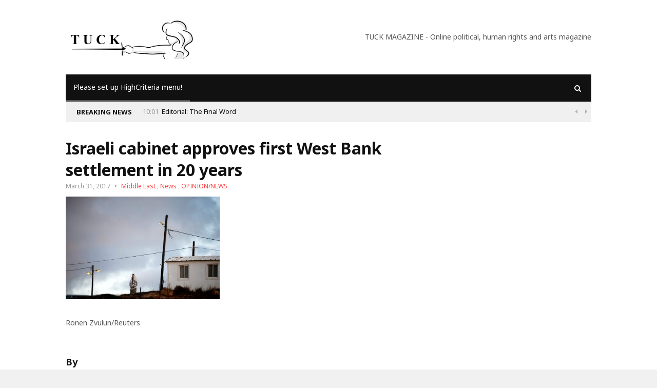

--- FILE ---
content_type: text/html; charset=UTF-8
request_url: https://tuckmagazine.com/2017/03/31/israeli-cabinet-approves-first-west-bank-settlement-years/
body_size: 13802
content:
<!DOCTYPE html>
<!--[if IE 7]>
<html class="ie ie7" lang="en-GB">
<![endif]-->
<!--[if IE 8]>
<html class="ie ie8" lang="en-GB">
<![endif]-->
<!--[if !(IE 7) | !(IE 8)  ]><!-->

<!-- BEGIN html -->
<html xmlns="http://www.w3.org/1999/xhtml" lang="en-GB">
<!--<![endif]-->
	<!-- BEGIN head -->
	<head>


		<!-- Meta Tags -->
		<meta http-equiv="content-type" content="text/html; charset=UTF-8" />
		<meta name="viewport" content="width=device-width, initial-scale=1">
		
		<!--[if lte IE 10]>
		<meta http-equiv="X-UA-Compatible" content="IE=Edge,chrome=1" />
		<![endif]-->


		<link rel="alternate" type="application/rss+xml" href="https://tuckmagazine.com/feed/" title="Tuck Magazine latest posts" />
		<link rel="alternate" type="application/rss+xml" href="https://tuckmagazine.com/comments/feed/" title="Tuck Magazine latest comments" />
		<link rel="pingback" href="https://tuckmagazine.com/xmlrpc.php" />

		<title>Israeli cabinet approves first West Bank settlement in 20 years &#8211; Tuck Magazine</title>
<meta name='robots' content='max-image-preview:large' />
	<style>img:is([sizes="auto" i], [sizes^="auto," i]) { contain-intrinsic-size: 3000px 1500px }</style>
	<!--[if IE]><link rel="SHORTCUT ICON" type='image/x-icon' href="https://tuckmagazine.com/wp-content/plugins/easy-favicon/icons/1264280850_wordpress.ico" /><![endif]--><link rel="ICON" type='image/png' href="https://secure.gravatar.com/avatar/784440c1af76a4de03f5c81916e894d459d19a05d5447ffcd13c799c1c5f660d?s=16&#" /><link rel='dns-prefetch' href='//fonts.googleapis.com' />
<link rel='dns-prefetch' href='//cdn.openshareweb.com' />
<link rel='dns-prefetch' href='//cdn.shareaholic.net' />
<link rel='dns-prefetch' href='//www.shareaholic.net' />
<link rel='dns-prefetch' href='//analytics.shareaholic.com' />
<link rel='dns-prefetch' href='//recs.shareaholic.com' />
<link rel='dns-prefetch' href='//partner.shareaholic.com' />
<link rel="alternate" type="application/rss+xml" title="Tuck Magazine &raquo; Feed" href="https://tuckmagazine.com/feed/" />
<link rel="alternate" type="application/rss+xml" title="Tuck Magazine &raquo; Comments Feed" href="https://tuckmagazine.com/comments/feed/" />
<link rel="alternate" type="application/rss+xml" title="Tuck Magazine &raquo; Israeli cabinet approves first West Bank settlement in 20 years Comments Feed" href="https://tuckmagazine.com/2017/03/31/israeli-cabinet-approves-first-west-bank-settlement-years/feed/" />
<!-- Shareaholic - https://www.shareaholic.com -->
<link rel='preload' href='//cdn.shareaholic.net/assets/pub/shareaholic.js' as='script'/>
<script data-no-minify='1' data-cfasync='false'>
_SHR_SETTINGS = {"endpoints":{"local_recs_url":"https:\/\/tuckmagazine.com\/wp-admin\/admin-ajax.php?action=shareaholic_permalink_related","ajax_url":"https:\/\/tuckmagazine.com\/wp-admin\/admin-ajax.php"},"site_id":"3f9493c7eb308565a8e3f7496345915a","url_components":{"year":"2017","monthnum":"03","day":"31","hour":"05","minute":"56","second":"50","post_id":"24704","postname":"israeli-cabinet-approves-first-west-bank-settlement-years","category":"opinion-tuck-magazine"}};
</script>
<script data-no-minify='1' data-cfasync='false' src='//cdn.shareaholic.net/assets/pub/shareaholic.js' data-shr-siteid='3f9493c7eb308565a8e3f7496345915a' async ></script>

<!-- Shareaholic Content Tags -->
<meta name='shareaholic:site_name' content='Tuck Magazine' />
<meta name='shareaholic:language' content='en-GB' />
<meta name='shareaholic:url' content='https://tuckmagazine.com/2017/03/31/israeli-cabinet-approves-first-west-bank-settlement-years/' />
<meta name='shareaholic:keywords' content='tag:benjamin netanyahu, tag:donald trump, tag:israel, tag:jason greenblatt, tag:maayan lubell, tag:news, tag:palestine, tag:palestine liberation organization (plo), tag:settlements, tag:thomson reuters foundation, tag:west bank, tag:israeli cabinet approves first west bank settlement in 20 years - tuck magazine, cat:middle east, cat:news, cat:opinion/news, type:post' />
<meta name='shareaholic:article_published_time' content='2017-03-31T05:56:50+00:00' />
<meta name='shareaholic:article_modified_time' content='2017-07-13T04:48:36+00:00' />
<meta name='shareaholic:shareable_page' content='true' />
<meta name='shareaholic:article_author_name' content='Administrator' />
<meta name='shareaholic:site_id' content='3f9493c7eb308565a8e3f7496345915a' />
<meta name='shareaholic:wp_version' content='9.7.13' />
<meta name='shareaholic:image' content='https://tuckmagazine.com/wp-content/uploads/2017/03/2017-03-30T205205Z_3_LYNXMPED2T0V6_RTROPTP_4_ISRAEL-PALESTINIANS-SETTLEMENT-1024x683.jpg' />
<!-- Shareaholic Content Tags End -->

<!-- Shareaholic Open Graph Tags -->
<meta property='og:image' content='https://tuckmagazine.com/wp-content/uploads/2017/03/2017-03-30T205205Z_3_LYNXMPED2T0V6_RTROPTP_4_ISRAEL-PALESTINIANS-SETTLEMENT-1024x683.jpg' />
<!-- Shareaholic Open Graph Tags End -->
<script type="text/javascript">
/* <![CDATA[ */
window._wpemojiSettings = {"baseUrl":"https:\/\/s.w.org\/images\/core\/emoji\/16.0.1\/72x72\/","ext":".png","svgUrl":"https:\/\/s.w.org\/images\/core\/emoji\/16.0.1\/svg\/","svgExt":".svg","source":{"concatemoji":"https:\/\/tuckmagazine.com\/wp-includes\/js\/wp-emoji-release.min.js?ver=6.8.3"}};
/*! This file is auto-generated */
!function(s,n){var o,i,e;function c(e){try{var t={supportTests:e,timestamp:(new Date).valueOf()};sessionStorage.setItem(o,JSON.stringify(t))}catch(e){}}function p(e,t,n){e.clearRect(0,0,e.canvas.width,e.canvas.height),e.fillText(t,0,0);var t=new Uint32Array(e.getImageData(0,0,e.canvas.width,e.canvas.height).data),a=(e.clearRect(0,0,e.canvas.width,e.canvas.height),e.fillText(n,0,0),new Uint32Array(e.getImageData(0,0,e.canvas.width,e.canvas.height).data));return t.every(function(e,t){return e===a[t]})}function u(e,t){e.clearRect(0,0,e.canvas.width,e.canvas.height),e.fillText(t,0,0);for(var n=e.getImageData(16,16,1,1),a=0;a<n.data.length;a++)if(0!==n.data[a])return!1;return!0}function f(e,t,n,a){switch(t){case"flag":return n(e,"\ud83c\udff3\ufe0f\u200d\u26a7\ufe0f","\ud83c\udff3\ufe0f\u200b\u26a7\ufe0f")?!1:!n(e,"\ud83c\udde8\ud83c\uddf6","\ud83c\udde8\u200b\ud83c\uddf6")&&!n(e,"\ud83c\udff4\udb40\udc67\udb40\udc62\udb40\udc65\udb40\udc6e\udb40\udc67\udb40\udc7f","\ud83c\udff4\u200b\udb40\udc67\u200b\udb40\udc62\u200b\udb40\udc65\u200b\udb40\udc6e\u200b\udb40\udc67\u200b\udb40\udc7f");case"emoji":return!a(e,"\ud83e\udedf")}return!1}function g(e,t,n,a){var r="undefined"!=typeof WorkerGlobalScope&&self instanceof WorkerGlobalScope?new OffscreenCanvas(300,150):s.createElement("canvas"),o=r.getContext("2d",{willReadFrequently:!0}),i=(o.textBaseline="top",o.font="600 32px Arial",{});return e.forEach(function(e){i[e]=t(o,e,n,a)}),i}function t(e){var t=s.createElement("script");t.src=e,t.defer=!0,s.head.appendChild(t)}"undefined"!=typeof Promise&&(o="wpEmojiSettingsSupports",i=["flag","emoji"],n.supports={everything:!0,everythingExceptFlag:!0},e=new Promise(function(e){s.addEventListener("DOMContentLoaded",e,{once:!0})}),new Promise(function(t){var n=function(){try{var e=JSON.parse(sessionStorage.getItem(o));if("object"==typeof e&&"number"==typeof e.timestamp&&(new Date).valueOf()<e.timestamp+604800&&"object"==typeof e.supportTests)return e.supportTests}catch(e){}return null}();if(!n){if("undefined"!=typeof Worker&&"undefined"!=typeof OffscreenCanvas&&"undefined"!=typeof URL&&URL.createObjectURL&&"undefined"!=typeof Blob)try{var e="postMessage("+g.toString()+"("+[JSON.stringify(i),f.toString(),p.toString(),u.toString()].join(",")+"));",a=new Blob([e],{type:"text/javascript"}),r=new Worker(URL.createObjectURL(a),{name:"wpTestEmojiSupports"});return void(r.onmessage=function(e){c(n=e.data),r.terminate(),t(n)})}catch(e){}c(n=g(i,f,p,u))}t(n)}).then(function(e){for(var t in e)n.supports[t]=e[t],n.supports.everything=n.supports.everything&&n.supports[t],"flag"!==t&&(n.supports.everythingExceptFlag=n.supports.everythingExceptFlag&&n.supports[t]);n.supports.everythingExceptFlag=n.supports.everythingExceptFlag&&!n.supports.flag,n.DOMReady=!1,n.readyCallback=function(){n.DOMReady=!0}}).then(function(){return e}).then(function(){var e;n.supports.everything||(n.readyCallback(),(e=n.source||{}).concatemoji?t(e.concatemoji):e.wpemoji&&e.twemoji&&(t(e.twemoji),t(e.wpemoji)))}))}((window,document),window._wpemojiSettings);
/* ]]> */
</script>
<style id='wp-emoji-styles-inline-css' type='text/css'>

	img.wp-smiley, img.emoji {
		display: inline !important;
		border: none !important;
		box-shadow: none !important;
		height: 1em !important;
		width: 1em !important;
		margin: 0 0.07em !important;
		vertical-align: -0.1em !important;
		background: none !important;
		padding: 0 !important;
	}
</style>
<link rel='stylesheet' id='wp-block-library-css' href='https://tuckmagazine.com/wp-includes/css/dist/block-library/style.min.css?ver=6.8.3' type='text/css' media='all' />
<style id='classic-theme-styles-inline-css' type='text/css'>
/*! This file is auto-generated */
.wp-block-button__link{color:#fff;background-color:#32373c;border-radius:9999px;box-shadow:none;text-decoration:none;padding:calc(.667em + 2px) calc(1.333em + 2px);font-size:1.125em}.wp-block-file__button{background:#32373c;color:#fff;text-decoration:none}
</style>
<style id='global-styles-inline-css' type='text/css'>
:root{--wp--preset--aspect-ratio--square: 1;--wp--preset--aspect-ratio--4-3: 4/3;--wp--preset--aspect-ratio--3-4: 3/4;--wp--preset--aspect-ratio--3-2: 3/2;--wp--preset--aspect-ratio--2-3: 2/3;--wp--preset--aspect-ratio--16-9: 16/9;--wp--preset--aspect-ratio--9-16: 9/16;--wp--preset--color--black: #000000;--wp--preset--color--cyan-bluish-gray: #abb8c3;--wp--preset--color--white: #ffffff;--wp--preset--color--pale-pink: #f78da7;--wp--preset--color--vivid-red: #cf2e2e;--wp--preset--color--luminous-vivid-orange: #ff6900;--wp--preset--color--luminous-vivid-amber: #fcb900;--wp--preset--color--light-green-cyan: #7bdcb5;--wp--preset--color--vivid-green-cyan: #00d084;--wp--preset--color--pale-cyan-blue: #8ed1fc;--wp--preset--color--vivid-cyan-blue: #0693e3;--wp--preset--color--vivid-purple: #9b51e0;--wp--preset--gradient--vivid-cyan-blue-to-vivid-purple: linear-gradient(135deg,rgba(6,147,227,1) 0%,rgb(155,81,224) 100%);--wp--preset--gradient--light-green-cyan-to-vivid-green-cyan: linear-gradient(135deg,rgb(122,220,180) 0%,rgb(0,208,130) 100%);--wp--preset--gradient--luminous-vivid-amber-to-luminous-vivid-orange: linear-gradient(135deg,rgba(252,185,0,1) 0%,rgba(255,105,0,1) 100%);--wp--preset--gradient--luminous-vivid-orange-to-vivid-red: linear-gradient(135deg,rgba(255,105,0,1) 0%,rgb(207,46,46) 100%);--wp--preset--gradient--very-light-gray-to-cyan-bluish-gray: linear-gradient(135deg,rgb(238,238,238) 0%,rgb(169,184,195) 100%);--wp--preset--gradient--cool-to-warm-spectrum: linear-gradient(135deg,rgb(74,234,220) 0%,rgb(151,120,209) 20%,rgb(207,42,186) 40%,rgb(238,44,130) 60%,rgb(251,105,98) 80%,rgb(254,248,76) 100%);--wp--preset--gradient--blush-light-purple: linear-gradient(135deg,rgb(255,206,236) 0%,rgb(152,150,240) 100%);--wp--preset--gradient--blush-bordeaux: linear-gradient(135deg,rgb(254,205,165) 0%,rgb(254,45,45) 50%,rgb(107,0,62) 100%);--wp--preset--gradient--luminous-dusk: linear-gradient(135deg,rgb(255,203,112) 0%,rgb(199,81,192) 50%,rgb(65,88,208) 100%);--wp--preset--gradient--pale-ocean: linear-gradient(135deg,rgb(255,245,203) 0%,rgb(182,227,212) 50%,rgb(51,167,181) 100%);--wp--preset--gradient--electric-grass: linear-gradient(135deg,rgb(202,248,128) 0%,rgb(113,206,126) 100%);--wp--preset--gradient--midnight: linear-gradient(135deg,rgb(2,3,129) 0%,rgb(40,116,252) 100%);--wp--preset--font-size--small: 13px;--wp--preset--font-size--medium: 20px;--wp--preset--font-size--large: 36px;--wp--preset--font-size--x-large: 42px;--wp--preset--spacing--20: 0.44rem;--wp--preset--spacing--30: 0.67rem;--wp--preset--spacing--40: 1rem;--wp--preset--spacing--50: 1.5rem;--wp--preset--spacing--60: 2.25rem;--wp--preset--spacing--70: 3.38rem;--wp--preset--spacing--80: 5.06rem;--wp--preset--shadow--natural: 6px 6px 9px rgba(0, 0, 0, 0.2);--wp--preset--shadow--deep: 12px 12px 50px rgba(0, 0, 0, 0.4);--wp--preset--shadow--sharp: 6px 6px 0px rgba(0, 0, 0, 0.2);--wp--preset--shadow--outlined: 6px 6px 0px -3px rgba(255, 255, 255, 1), 6px 6px rgba(0, 0, 0, 1);--wp--preset--shadow--crisp: 6px 6px 0px rgba(0, 0, 0, 1);}:where(.is-layout-flex){gap: 0.5em;}:where(.is-layout-grid){gap: 0.5em;}body .is-layout-flex{display: flex;}.is-layout-flex{flex-wrap: wrap;align-items: center;}.is-layout-flex > :is(*, div){margin: 0;}body .is-layout-grid{display: grid;}.is-layout-grid > :is(*, div){margin: 0;}:where(.wp-block-columns.is-layout-flex){gap: 2em;}:where(.wp-block-columns.is-layout-grid){gap: 2em;}:where(.wp-block-post-template.is-layout-flex){gap: 1.25em;}:where(.wp-block-post-template.is-layout-grid){gap: 1.25em;}.has-black-color{color: var(--wp--preset--color--black) !important;}.has-cyan-bluish-gray-color{color: var(--wp--preset--color--cyan-bluish-gray) !important;}.has-white-color{color: var(--wp--preset--color--white) !important;}.has-pale-pink-color{color: var(--wp--preset--color--pale-pink) !important;}.has-vivid-red-color{color: var(--wp--preset--color--vivid-red) !important;}.has-luminous-vivid-orange-color{color: var(--wp--preset--color--luminous-vivid-orange) !important;}.has-luminous-vivid-amber-color{color: var(--wp--preset--color--luminous-vivid-amber) !important;}.has-light-green-cyan-color{color: var(--wp--preset--color--light-green-cyan) !important;}.has-vivid-green-cyan-color{color: var(--wp--preset--color--vivid-green-cyan) !important;}.has-pale-cyan-blue-color{color: var(--wp--preset--color--pale-cyan-blue) !important;}.has-vivid-cyan-blue-color{color: var(--wp--preset--color--vivid-cyan-blue) !important;}.has-vivid-purple-color{color: var(--wp--preset--color--vivid-purple) !important;}.has-black-background-color{background-color: var(--wp--preset--color--black) !important;}.has-cyan-bluish-gray-background-color{background-color: var(--wp--preset--color--cyan-bluish-gray) !important;}.has-white-background-color{background-color: var(--wp--preset--color--white) !important;}.has-pale-pink-background-color{background-color: var(--wp--preset--color--pale-pink) !important;}.has-vivid-red-background-color{background-color: var(--wp--preset--color--vivid-red) !important;}.has-luminous-vivid-orange-background-color{background-color: var(--wp--preset--color--luminous-vivid-orange) !important;}.has-luminous-vivid-amber-background-color{background-color: var(--wp--preset--color--luminous-vivid-amber) !important;}.has-light-green-cyan-background-color{background-color: var(--wp--preset--color--light-green-cyan) !important;}.has-vivid-green-cyan-background-color{background-color: var(--wp--preset--color--vivid-green-cyan) !important;}.has-pale-cyan-blue-background-color{background-color: var(--wp--preset--color--pale-cyan-blue) !important;}.has-vivid-cyan-blue-background-color{background-color: var(--wp--preset--color--vivid-cyan-blue) !important;}.has-vivid-purple-background-color{background-color: var(--wp--preset--color--vivid-purple) !important;}.has-black-border-color{border-color: var(--wp--preset--color--black) !important;}.has-cyan-bluish-gray-border-color{border-color: var(--wp--preset--color--cyan-bluish-gray) !important;}.has-white-border-color{border-color: var(--wp--preset--color--white) !important;}.has-pale-pink-border-color{border-color: var(--wp--preset--color--pale-pink) !important;}.has-vivid-red-border-color{border-color: var(--wp--preset--color--vivid-red) !important;}.has-luminous-vivid-orange-border-color{border-color: var(--wp--preset--color--luminous-vivid-orange) !important;}.has-luminous-vivid-amber-border-color{border-color: var(--wp--preset--color--luminous-vivid-amber) !important;}.has-light-green-cyan-border-color{border-color: var(--wp--preset--color--light-green-cyan) !important;}.has-vivid-green-cyan-border-color{border-color: var(--wp--preset--color--vivid-green-cyan) !important;}.has-pale-cyan-blue-border-color{border-color: var(--wp--preset--color--pale-cyan-blue) !important;}.has-vivid-cyan-blue-border-color{border-color: var(--wp--preset--color--vivid-cyan-blue) !important;}.has-vivid-purple-border-color{border-color: var(--wp--preset--color--vivid-purple) !important;}.has-vivid-cyan-blue-to-vivid-purple-gradient-background{background: var(--wp--preset--gradient--vivid-cyan-blue-to-vivid-purple) !important;}.has-light-green-cyan-to-vivid-green-cyan-gradient-background{background: var(--wp--preset--gradient--light-green-cyan-to-vivid-green-cyan) !important;}.has-luminous-vivid-amber-to-luminous-vivid-orange-gradient-background{background: var(--wp--preset--gradient--luminous-vivid-amber-to-luminous-vivid-orange) !important;}.has-luminous-vivid-orange-to-vivid-red-gradient-background{background: var(--wp--preset--gradient--luminous-vivid-orange-to-vivid-red) !important;}.has-very-light-gray-to-cyan-bluish-gray-gradient-background{background: var(--wp--preset--gradient--very-light-gray-to-cyan-bluish-gray) !important;}.has-cool-to-warm-spectrum-gradient-background{background: var(--wp--preset--gradient--cool-to-warm-spectrum) !important;}.has-blush-light-purple-gradient-background{background: var(--wp--preset--gradient--blush-light-purple) !important;}.has-blush-bordeaux-gradient-background{background: var(--wp--preset--gradient--blush-bordeaux) !important;}.has-luminous-dusk-gradient-background{background: var(--wp--preset--gradient--luminous-dusk) !important;}.has-pale-ocean-gradient-background{background: var(--wp--preset--gradient--pale-ocean) !important;}.has-electric-grass-gradient-background{background: var(--wp--preset--gradient--electric-grass) !important;}.has-midnight-gradient-background{background: var(--wp--preset--gradient--midnight) !important;}.has-small-font-size{font-size: var(--wp--preset--font-size--small) !important;}.has-medium-font-size{font-size: var(--wp--preset--font-size--medium) !important;}.has-large-font-size{font-size: var(--wp--preset--font-size--large) !important;}.has-x-large-font-size{font-size: var(--wp--preset--font-size--x-large) !important;}
:where(.wp-block-post-template.is-layout-flex){gap: 1.25em;}:where(.wp-block-post-template.is-layout-grid){gap: 1.25em;}
:where(.wp-block-columns.is-layout-flex){gap: 2em;}:where(.wp-block-columns.is-layout-grid){gap: 2em;}
:root :where(.wp-block-pullquote){font-size: 1.5em;line-height: 1.6;}
</style>
<link rel='stylesheet' id='fb-widget-frontend-style-css' href='https://tuckmagazine.com/wp-content/plugins/facebook-pagelike-widget/assets/css/style.css?ver=1.0.0' type='text/css' media='all' />
<link rel='stylesheet' id='megamenu-css' href='https://tuckmagazine.com/wp-content/uploads/maxmegamenu/style.css?ver=52529c' type='text/css' media='all' />
<link rel='stylesheet' id='dashicons-css' href='https://tuckmagazine.com/wp-includes/css/dashicons.min.css?ver=6.8.3' type='text/css' media='all' />
<link rel='stylesheet' id='different-themes-fonts-css' href='//fonts.googleapis.com/css?family=Noto+Sans%3A400%2C300%2C300italic%2C400italic%2C700%2C700italic&#038;subset=latin%2Ccyrillic-ext%2Ccyrillic%2Cgreek-ext%2Cgreek%2Cvietnamese%2Clatin-ext' type='text/css' media='all' />
<link rel='stylesheet' id='normalize-css' href='https://tuckmagazine.com/wp-content/themes/highcriteria-premium-theme/css/normalize.css?ver=6.8.3' type='text/css' media='all' />
<link rel='stylesheet' id='fontawesome-css' href='https://tuckmagazine.com/wp-content/themes/highcriteria-premium-theme/css/fontawesome.css?ver=6.8.3' type='text/css' media='all' />
<link rel='stylesheet' id='weathericons-css' href='https://tuckmagazine.com/wp-content/themes/highcriteria-premium-theme/css/weathericons.css?ver=6.8.3' type='text/css' media='all' />
<link rel='stylesheet' id='main-style-css' href='https://tuckmagazine.com/wp-content/themes/highcriteria-premium-theme/css/style.css?ver=6.8.3' type='text/css' media='all' />
<link rel='stylesheet' id='0-responsive-css' href='https://tuckmagazine.com/wp-content/themes/highcriteria-premium-theme/css/0-responsive.css?ver=1.0' type='text/css' media='(max-width:767px)' />
<link rel='stylesheet' id='768-responsive-css' href='https://tuckmagazine.com/wp-content/themes/highcriteria-premium-theme/css/768-responsive.css?ver=1.0' type='text/css' media='(min-width:768px) and (max-width:1024px)' />
<link rel='stylesheet' id='1025-responsive-css' href='https://tuckmagazine.com/wp-content/themes/highcriteria-premium-theme/css/1025-responsive.css?ver=1.0' type='text/css' media='(min-width:1025px) and (max-width:1199px)' />
<link rel='stylesheet' id='1200-responsive-css' href='https://tuckmagazine.com/wp-content/themes/highcriteria-premium-theme/css/1200-responsive.css?ver=1.0' type='text/css' media='(min-width:1200px)' />
<link rel='stylesheet' id='style-css' href='https://tuckmagazine.com/wp-content/themes/highcriteria-premium-theme/style.css?ver=6.8.3' type='text/css' media='all' />
<script type="text/javascript" id="jquery-core-js-extra">
/* <![CDATA[ */
var df = {"THEME_NAME":"highcriteria","THEME_FULL_NAME":"HighCriteria","adminUrl":"https:\/\/tuckmagazine.com\/wp-admin\/admin-ajax.php","gallery_id":"","galleryCat":"","imageUrl":"https:\/\/tuckmagazine.com\/wp-content\/themes\/highcriteria-premium-theme\/images\/","cssUrl":"https:\/\/tuckmagazine.com\/wp-content\/themes\/highcriteria-premium-theme\/css\/","themeUrl":"https:\/\/tuckmagazine.com\/wp-content\/themes\/highcriteria-premium-theme"};
/* ]]> */
</script>
<script type="text/javascript" src="https://tuckmagazine.com/wp-includes/js/jquery/jquery.min.js?ver=3.7.1" id="jquery-core-js"></script>
<script type="text/javascript" src="https://tuckmagazine.com/wp-includes/js/jquery/jquery-migrate.min.js?ver=3.4.1" id="jquery-migrate-js"></script>
<script type="text/javascript" src="https://tuckmagazine.com/wp-content/themes/highcriteria-premium-theme/js/jquery-stickykit.js?ver=6.8.3" id="stickykit-js"></script>
<script type="text/javascript" src="https://tuckmagazine.com/wp-content/themes/highcriteria-premium-theme/js/jquery-lightbox.js?ver=6.8.3" id="lightbox-js"></script>
<script type="text/javascript" src="https://tuckmagazine.com/wp-content/themes/highcriteria-premium-theme/js/jquery-fitvids.js?ver=6.8.3" id="fitvids-js"></script>
<link rel="https://api.w.org/" href="https://tuckmagazine.com/wp-json/" /><link rel="alternate" title="JSON" type="application/json" href="https://tuckmagazine.com/wp-json/wp/v2/posts/24704" /><link rel="EditURI" type="application/rsd+xml" title="RSD" href="https://tuckmagazine.com/xmlrpc.php?rsd" />
<meta name="generator" content="WordPress 6.8.3" />
<link rel="canonical" href="https://tuckmagazine.com/2017/03/31/israeli-cabinet-approves-first-west-bank-settlement-years/" />
<link rel='shortlink' href='https://tuckmagazine.com/?p=24704' />
<link rel="alternate" title="oEmbed (JSON)" type="application/json+oembed" href="https://tuckmagazine.com/wp-json/oembed/1.0/embed?url=https%3A%2F%2Ftuckmagazine.com%2F2017%2F03%2F31%2Fisraeli-cabinet-approves-first-west-bank-settlement-years%2F" />
<link rel="alternate" title="oEmbed (XML)" type="text/xml+oembed" href="https://tuckmagazine.com/wp-json/oembed/1.0/embed?url=https%3A%2F%2Ftuckmagazine.com%2F2017%2F03%2F31%2Fisraeli-cabinet-approves-first-west-bank-settlement-years%2F&#038;format=xml" />
		<script type="text/javascript">
			var _statcounter = _statcounter || [];
			_statcounter.push({"tags": {"author": "Administrator"}});
		</script>
		<style data-context="foundation-flickity-css">/*! Flickity v2.0.2
http://flickity.metafizzy.co
---------------------------------------------- */.flickity-enabled{position:relative}.flickity-enabled:focus{outline:0}.flickity-viewport{overflow:hidden;position:relative;height:100%}.flickity-slider{position:absolute;width:100%;height:100%}.flickity-enabled.is-draggable{-webkit-tap-highlight-color:transparent;tap-highlight-color:transparent;-webkit-user-select:none;-moz-user-select:none;-ms-user-select:none;user-select:none}.flickity-enabled.is-draggable .flickity-viewport{cursor:move;cursor:-webkit-grab;cursor:grab}.flickity-enabled.is-draggable .flickity-viewport.is-pointer-down{cursor:-webkit-grabbing;cursor:grabbing}.flickity-prev-next-button{position:absolute;top:50%;width:44px;height:44px;border:none;border-radius:50%;background:#fff;background:hsla(0,0%,100%,.75);cursor:pointer;-webkit-transform:translateY(-50%);transform:translateY(-50%)}.flickity-prev-next-button:hover{background:#fff}.flickity-prev-next-button:focus{outline:0;box-shadow:0 0 0 5px #09f}.flickity-prev-next-button:active{opacity:.6}.flickity-prev-next-button.previous{left:10px}.flickity-prev-next-button.next{right:10px}.flickity-rtl .flickity-prev-next-button.previous{left:auto;right:10px}.flickity-rtl .flickity-prev-next-button.next{right:auto;left:10px}.flickity-prev-next-button:disabled{opacity:.3;cursor:auto}.flickity-prev-next-button svg{position:absolute;left:20%;top:20%;width:60%;height:60%}.flickity-prev-next-button .arrow{fill:#333}.flickity-page-dots{position:absolute;width:100%;bottom:-25px;padding:0;margin:0;list-style:none;text-align:center;line-height:1}.flickity-rtl .flickity-page-dots{direction:rtl}.flickity-page-dots .dot{display:inline-block;width:10px;height:10px;margin:0 8px;background:#333;border-radius:50%;opacity:.25;cursor:pointer}.flickity-page-dots .dot.is-selected{opacity:1}</style><style>/*------------------------------------------------------------------
[Table of contents]

1. Text color
2. Background color
3. Border color
-------------------------------------------------------------------*/

/*------------------------------------------------------------------
    1. Text color
    - site title text (logo)
    - category links in single post
    - quotes in alternative view
    - weather report icon
    - article score    
-------------------------------------------------------------------*/
h1#site_title span,
article.item .item_category a,
blockquote.alt:before,
#header .header_meta .weather_report i,
.editor_review .review_summary .item_score .summary {
    color: #B02A15}

/*------------------------------------------------------------------
    2. Background color
    - review box background
    - article header line
    - category background for article and widget post
    - category background for main slider
    - timeline circles hover
    - review fill lines for score
    - onsale label for products
    - author bio number of posts
-------------------------------------------------------------------*/
.review_box,
article.item .item_header_line,
.article_overlay_view .item .item_overlay_category a,
.widget_gallery_post .item .item_overlay_category a,
.main_slider .item .item_overlay_category a,
.widget_timeline_posts .item:hover .timeline_content .pin_holder .inside,
.editor_review .review_group .review .review_footer span,
.onsale,
.author_box .posts,
.price_slider_wrapper .ui-slider-range {
    background-color: #AB2788}

/*------------------------------------------------------------------
    3. Border color
    - timeline circles border
    - blockquotes
-------------------------------------------------------------------*/
.widget_timeline_posts .timeline_content .pin_holder .inside,
blockquote {
    border-color: #3BFF5B}


/*------------------------------------------------------------------
    Hover
-------------------------------------------------------------------*/

		/* Background Color/Texture/Image */
		body {
							background: #F1F1F1;
			
		}

			</style><style>/*------------------------------------------------------------------
[Table of contents]

1. Body
2. Headings
-------------------------------------------------------------------*/

/*------------------------------------------------------------------
    1. Body
-------------------------------------------------------------------*/
body {
    font-family: 'Noto Sans', sans-serif
}


</style><script>




			//form validation
			function validateName(fld) {
				"use strict";
				var error = "";
						
				if (fld.value === '' || fld.value === 'Nickname' || fld.value === 'Enter Your Name..' || fld.value === 'Your Name..') {
					error = "You did not enter your first name.";
				} else if ((fld.value.length < 2) || (fld.value.length > 200)) {
					error = "First name is the wrong length.";
				}
				return error;
			}
					
			function validateEmail(fld) {
				"use strict";
				var error="";
				var illegalChars = /^[^@]+@[^@.]+\.[^@]*\w\w$/;
						
				if (fld.value === "") {
					error = "You did not enter an email address.";
				} else if ( fld.value.match(illegalChars) === null) {
					error = "The email address contains illegal characters.";
				}

				return error;

			}
					
			function valName(text) {
				"use strict";
				var error = "";
						
				if (text === '' || text === 'Nickname' || text === 'Enter Your Name..' || text === 'Your Name..') {
					error = "You did not enter Your First Name.";
				} else if ((text.length < 2) || (text.length > 50)) {
					error = "First Name is the wrong length.";
				}
				return error;
			}
					
			function valEmail(text) {
				"use strict";
				var error="";
				var illegalChars = /^[^@]+@[^@.]+\.[^@]*\w\w$/;
						
				if (text === "") {
					error = "You did not enter an email address.";
				} else if ( text.match(illegalChars) === null) {
					error = "The email address contains illegal characters.";
				}

				return error;

			}
					
			function validateMessage(fld) {
				"use strict";
				var error = "";
						
				if (fld.value === '') {
					error = "You did not enter Your message.";
				} else if (fld.value.length < 3) {
					error = "The message is to short.";
				}

				return error;
			}		

			function validatecheckbox() {
				"use strict";
				var error = "Please select at least one checkbox!";
				return error;
			}

</script><!--[if lte IE 9]><script src="https://tuckmagazine.com/wp-content/themes/highcriteria-premium-theme/js/shiv.min.js"></script><![endif]--><link rel="icon" href="https://tuckmagazine.com/wp-content/uploads/2017/07/a18f5a7c431682007ad4c1cd4e9fb897-1-144x144.png" sizes="32x32" />
<link rel="icon" href="https://tuckmagazine.com/wp-content/uploads/2017/07/a18f5a7c431682007ad4c1cd4e9fb897-1.png" sizes="192x192" />
<link rel="apple-touch-icon" href="https://tuckmagazine.com/wp-content/uploads/2017/07/a18f5a7c431682007ad4c1cd4e9fb897-1-180x180.png" />
<meta name="msapplication-TileImage" content="https://tuckmagazine.com/wp-content/uploads/2017/07/a18f5a7c431682007ad4c1cd4e9fb897-1.png" />
<style>.ios7.web-app-mode.has-fixed header{ background-color: rgba(3,122,221,.88);}</style><style type="text/css">/** Mega Menu CSS: fs **/</style>
	

	<!-- END head -->
	</head>
	
	<!-- BEGIN body -->
	<body class="wp-singular post-template-default single single-post postid-24704 single-format-standard wp-theme-highcriteria-premium-theme do-etfw">

					
			
    <!-- Wrapper -->
    <div id="wrapper" class="wide">
        <!-- Header -->
        <header id="header">
        						

                    			

            <!-- Header body -->
            <div class="header_body">
                <div class="container">
			        <div class="header_body_table">
			            <div class="header_body_row">
										                    <div class="brand_logo">
			                        <a href="https://tuckmagazine.com/">
			                        	<img src="https://tuckmagazine.com/wp-content/uploads/2017/08/proxy.png" alt="Tuck Magazine" />
			                        </a>
			                    </div>
																	                    <!-- Banner -->
			                    <div class="header_ad">
			                        TUCK MAGAZINE - 
Online political, human rights and arts magazine
			                    </div>
					                        		</div>
                	</div>
                </div>
            </div>
			<!-- Header menu -->

            <div class="header_menu header_is_sticky">
                <div class="container">
                    <div class="open_main_menu"><i class="fa fa-bars"></i></div>
                	<nav class="main_menu dark clearfix"><ul class="header_main_menu clearfix"><li class="navi-none"><a href="https://tuckmagazine.com/wp-admin/nav-menus.php">Please set up HighCriteria menu!</a></li></ul></nav>                	<div id="cs-header-menu-search-button-show" class="cs-header-menu-search-button-show"><i class="fa fa-search"></i></div>
            
					<div id="cs-header-menu-search-form" class="cs-header-menu-search-form">
                        <div id="cs-header-menu-search-button-hide" class="cs-header-menu-search-button-hide"><i class="fa fa-close"></i></div>
                       	<form method="get" action="" name="searchform">
                            <input type="text" placeholder="Type and press enter..." name="s" id="s">
                        </form>
                    </div>

                </div>
            </div>
        </header>
        <!-- End Header -->


	
    		
            <!-- BREAKING NEWS -->
            <div class="breaking_news">
                <div class="container">
                    <div class="breaking_news_title">Breaking news</div>
                    <div class="owl-carousel">
							                        <div>
	                        		                            	<p>10:01</p>
	                            	                            <a href="https://tuckmagazine.com/2019/05/03/editorial-the-final-word/">Editorial: The Final Word</a>
	                        </div>
							                        <div>
	                        		                            	<p>10:00</p>
	                            	                            <a href="https://tuckmagazine.com/2019/05/03/cases-against-gotabaya-rajapaksa/">Cases against Gotabaya Rajapaksa: Fighting for delayed accountability and justice</a>
	                        </div>
							                        <div>
	                        		                            	<p>10:00</p>
	                            	                            <a href="https://tuckmagazine.com/2019/05/03/notre-dame-archaeological-devastation/">The Notre Dame cathedral fire and archaeological devastation by Western nations</a>
	                        </div>
							                        <div>
	                        		                            	<p>09:58</p>
	                            	                            <a href="https://tuckmagazine.com/2019/05/03/nigeria-unemployment-economy/">Nigeria: Unemployment and the Economy</a>
	                        </div>
							                        <div>
	                        		                            	<p>09:56</p>
	                            	                            <a href="https://tuckmagazine.com/2019/05/03/why-is-populism-on-rise/">Why Is Populism On The Rise And What Do Populists Want?</a>
	                        </div>
							                        <div>
	                        		                            	<p>09:55</p>
	                            	                            <a href="https://tuckmagazine.com/2019/05/03/nigeria-before-we-go-abroad/">Nigeria: Before all of us go abroad</a>
	                        </div>
						                    </div>
                </div>
            </div>
	    <div class="small_gap"></div>
           
    <!-- Container -->
    <div class="container">   
     
        <div class="row">
                            
            <!-- Main content -->
            <div class="col col_8_of_12 main_content">

        			    					            <!-- Article single -->
            <article class="single_post item post-24704 post type-post status-publish format-standard hentry category-middle-east category-news category-opinion-tuck-magazine tag-benjamin-netanyahu tag-donald-trump tag-israel tag-jason-greenblatt tag-maayan-lubell tag-news tag-palestine tag-palestine-liberation-organization-plo tag-settlements tag-thomson-reuters-foundation tag-west-bank">
            	<header class="post_header">
            							


		<h1 class="entry_title entry-title">Israeli cabinet approves first West Bank settlement in 20 years</h1>
                    	<div class="item_meta">
													<span>March 31, 2017</span>
						                           	                	                            <span>
                                	                                    <a href="https://tuckmagazine.com/category/opinion-tuck-magazine/middle-east/" style="color: #FF4040;">Middle East</a>
	                                , 	                                    <a href="https://tuckmagazine.com/category/opinion-tuck-magazine/news/" style="color: #FF4040;">News</a>
	                                , 	                                    <a href="https://tuckmagazine.com/category/opinion-tuck-magazine/" style="color: #FF4040;">OPINION/NEWS</a>
	                                                            </span>
	                                                                </div>
                </header>
									

				<div class="post_content">
							
					<div style='display:none;' class='shareaholic-canvas' data-app='share_buttons' data-title='Israeli cabinet approves first West Bank settlement in 20 years' data-link='https://tuckmagazine.com/2017/03/31/israeli-cabinet-approves-first-west-bank-settlement-years/' data-app-id-name='post_above_content'></div><p class="dropcap"><a href="https://tuckmagazine.com/wp-content/uploads/2017/03/2017-03-30T205205Z_3_LYNXMPED2T0V6_RTROPTP_4_ISRAEL-PALESTINIANS-SETTLEMENT.jpg"><img fetchpriority="high" decoding="async" class="alignnone wp-image-24705" src="https://tuckmagazine.com/wp-content/uploads/2017/03/2017-03-30T205205Z_3_LYNXMPED2T0V6_RTROPTP_4_ISRAEL-PALESTINIANS-SETTLEMENT-1024x683.jpg" alt="Ronen Zvulun" width="300" height="200" srcset="https://tuckmagazine.com/wp-content/uploads/2017/03/2017-03-30T205205Z_3_LYNXMPED2T0V6_RTROPTP_4_ISRAEL-PALESTINIANS-SETTLEMENT-1024x683.jpg 1024w, https://tuckmagazine.com/wp-content/uploads/2017/03/2017-03-30T205205Z_3_LYNXMPED2T0V6_RTROPTP_4_ISRAEL-PALESTINIANS-SETTLEMENT-400x267.jpg 400w" sizes="(max-width: 300px) 100vw, 300px" /></a></p>
<p>Ronen Zvulun/Reuters</p>
<p>&nbsp;</p>
<h4>By</h4>
<h4><a href="http://www.trust.org/"><strong> Maayan Lubell</strong></a></h4>
<h4>Israel&#8217;s security cabinet on Thursday approved the building of the first new settlement in the occupied West Bank in two decades, even as Prime Minister Benjamin Netanyahu negotiates with Washington on a possible curb on settlement activity.</h4>
<p><span id="more-24704"></span></p>
<h4>The unanimous vote in favour of construction of the new settlement in an area called Emek Shilo came after Netanyahu earlier told reporters: &#8220;I made a promise that we would establish a new settlement &#8230; We will keep it today.&#8221;</h4>
<h4>The result of the vote was announced in a government statement.</h4>
<h4>Palestinian officials swiftly condemned the move.</h4>
<h4>&#8220;Today&#8217;s announcement once again proves that Israel is more committed to appeasing its illegal settler population than to abiding by the requirements for stability and a just peace,&#8221; said Hanan Ashrawi, an executive committee member of the Palestine Liberation Organization.</h4>
<h4>There was no immediate reaction from U.S. President Donald Trump&#8217;s administration, which is in discussions with Israel on limiting the construction of settlements on land Palestinians seek for a state.</h4>
<h4>Such settlements, in territory that Israel captured in the 1967 Middle East war, are deemed illegal by most of the world. Israel cites biblical, historical and political links to the land, as well as security interests, to defend its actions.</h4>
<h4>Netanyahu first promised the new settlement at Emek Shilo in February, shortly before dozens of Israeli families were evicted from another West Bank settlement called Amona. Their houses were razed after Israel&#8217;s Supreme Court said they were built illegally on privately owned Palestinian land.</h4>
<h4>Establishing a new settlement may be a way for Netanyahu to appease far-right members of his coalition government who are likely to object to any concessions to U.S. demands for restraints on building.</h4>
<h4>Israeli political sources, however, said the new construction would actually take place within the boundaries of an existing settlement. The new community would then be declared its own settlement, a nuance that might be enough to stave off possible U.S. opposition to the move.</h4>
<h4>Trump, who had been widely seen in Israel as sympathetic towards settlements, appeared to surprise Netanyahu during a White House visit last month when he urged him to &#8220;hold back on settlements for a little bit&#8221;.</h4>
<h4>The two then agreed that their aides would try to work out a compromise on how much Israel can build and where.</h4>
<h4>Trump&#8217;s Middle East envoy, Jason Greenblatt, this week wrapped up a second trip to the region aimed at reviving Middle East peace talks that collapsed in 2014.</h4>
<h4>A new settlement would be the first built in the West Bank since 1999. About 400,000 Israeli settlers live in the West Bank which is also home to 2.8 million Palestinians. Another 200,000 Israelis live in East Jerusalem.</h4>
<h4>Palestinians want the West Bank and East Jerusalem for their own state, along with the Gaza Strip.</h4>
<p>&nbsp;</p>
<p>&nbsp;</p>
<p>&nbsp;</p>
<p>&nbsp;</p>
<p>&nbsp;</p>
<p>&nbsp;</p>
<p>&nbsp;</p>
<p>&nbsp;</p>
<p>&nbsp;</p>
<h4><a href="http://i1.wp.com/2d3.896.myftpupload.com/wp-content/uploads/2016/04/trf_logo_rgb.jpg" rel="attachment wp-att-14528"><img decoding="async" class="alignnone size-thumbnail wp-image-14528" src="http://i1.wp.com/2d3.896.myftpupload.com/wp-content/uploads/2016/04/trf_logo_rgb.jpg?resize=150%2C150" sizes="(max-width: 150px) 100vw, 150px" srcset="http://i1.wp.com/2d3.896.myftpupload.com/wp-content/uploads/2016/04/trf_logo_rgb.jpg?resize=150%2C150 150w, http://i1.wp.com/2d3.896.myftpupload.com/wp-content/uploads/2016/04/trf_logo_rgb.jpg?zoom=2&amp;resize=150%2C150 300w, http://i1.wp.com/2d3.896.myftpupload.com/wp-content/uploads/2016/04/trf_logo_rgb.jpg?zoom=3&amp;resize=150%2C150 450w" alt="trf_logo_rgb" width="150" height="150" /></a></h4>
<h4><a href="http://news.trust.org/">Thomson Reuters Foundation</a>, the charitable arm of Thomson Reuters, that covers humanitarian news, women’s rights, trafficking, property rights and climate change.</h4>
<div style='display:none;' class='shareaholic-canvas' data-app='share_buttons' data-title='Israeli cabinet approves first West Bank settlement in 20 years' data-link='https://tuckmagazine.com/2017/03/31/israeli-cabinet-approves-first-west-bank-settlement-years/' data-app-id-name='post_below_content'></div><div style='display:none;' class='shareaholic-canvas' data-app='recommendations' data-title='Israeli cabinet approves first West Bank settlement in 20 years' data-link='https://tuckmagazine.com/2017/03/31/israeli-cabinet-approves-first-west-bank-settlement-years/' data-app-id-name='post_below_content'></div>	
									</div>
				

            <div class="entry_tags">
            <span>Tags</span>
			<a href="https://tuckmagazine.com/tag/benjamin-netanyahu/">Benjamin Netanyahu</a><a href="https://tuckmagazine.com/tag/donald-trump/">Donald Trump</a><a href="https://tuckmagazine.com/tag/israel/">Israel</a><a href="https://tuckmagazine.com/tag/jason-greenblatt/">Jason Greenblatt</a><a href="https://tuckmagazine.com/tag/maayan-lubell/">Maayan Lubell</a><a href="https://tuckmagazine.com/tag/news/">news</a><a href="https://tuckmagazine.com/tag/palestine/">Palestine</a><a href="https://tuckmagazine.com/tag/palestine-liberation-organization-plo/">Palestine Liberation Organization (PLO)</a><a href="https://tuckmagazine.com/tag/settlements/">settlements</a><a href="https://tuckmagazine.com/tag/thomson-reuters-foundation/">Thomson Reuters Foundation</a><a href="https://tuckmagazine.com/tag/west-bank/">West Bank</a>        </div>
    															        
    <!-- ======== CONTROLS ======== -->
    <div class="post_controls">
                    <div class="prev_post">
                <span>Previous post</span>
                <a href="https://tuckmagazine.com/2017/03/31/meat-sellers-indefinite-strike-indian-state/">Meat sellers go on indefinite strike in Indian state</a>
            </div>
                <div class="post_separator"></div>
                    <div class="next_post">
                <span>Next post</span>
                <a href="https://tuckmagazine.com/2017/03/31/observations-expat-brexit-goes-nuclear-chapter-two/">Observations of an Expat: Brexit Goes Nuclear—Chapter Two</a>
            </div>
            </div>
				



				
													        <!-- ======== ARTICLE COMMENTS ======== -->
        <div class="section_title">
            <h2><span>0 Comments</span></h2>
        </div>
									<!-- No comments -->
				<div class="no_comments">
				    <i class="fa fa-comments-o"></i>
		            <h4>No Comments Yet!</h4>
		            <p>You can be first to <a href="#respond">comment this post!</p>
			    </div>
					


			 <div id="respond">
            <div class="theme_panel_title">
                <h2>Leave a Reply</h2>
            </div>
							<div id="writecomment" class="writecomment">
					<a href="#" name="respond"></a>
						<div id="respond" class="comment-respond">
		<h3 id="reply-title" class="comment-reply-title"> <small><a rel="nofollow" id="cancel-comment-reply-link" href="/2017/03/31/israeli-cabinet-approves-first-west-bank-settlement-years/#respond" style="display:none;">Click here to cancel reply.</a></small></h3><form action="https://tuckmagazine.com/wp-comments-post.php" method="post" id="" class="comment-form"><p><label for="comment">Comment <span>*</span></label><textarea name="comment" id="comment" placeholder="Your comment.."></textarea></p><p><label for="c_name">Nickname <span class="required">*</span></label><input type="text" placeholder="Nickname" name="author" id="author"></p>
<p><label for="c_email">E-mail <span class="required">*</span></label><input type="text" placeholder="E-mail" name="email" id="email"></p>
<p><label for="c_webside">Website</label><input type="text" placeholder="Website" name="url" id="url"></p>
		<div hidden class="wpsec_captcha_wrapper">
			<div class="wpsec_captcha_image"></div>
			<label for="wpsec_captcha_answer">
			Type in the text displayed above			</label>
			<input type="text" class="wpsec_captcha_answer" name="wpsec_captcha_answer" value=""/>
		</div>
		<p class="form-submit"><input name="submit" type="submit" id="submit" class="submit" value="Post a Comment" /> <input type='hidden' name='comment_post_ID' value='24704' id='comment_post_ID' />
<input type='hidden' name='comment_parent' id='comment_parent' value='0' />
</p><p style="display: none;"><input type="hidden" id="akismet_comment_nonce" name="akismet_comment_nonce" value="dbc9770836" /></p><p style="display: none !important;" class="akismet-fields-container" data-prefix="ak_"><label>&#916;<textarea name="ak_hp_textarea" cols="45" rows="8" maxlength="100"></textarea></label><input type="hidden" id="ak_js_1" name="ak_js" value="225"/><script>document.getElementById( "ak_js_1" ).setAttribute( "value", ( new Date() ).getTime() );</script></p></form>	</div><!-- #respond -->
	<p class="akismet_comment_form_privacy_notice">This site uses Akismet to reduce spam. <a href="https://akismet.com/privacy/" target="_blank" rel="nofollow noopener">Learn how your comment data is processed.</a></p>				</div>
					</div>
					
			</article>
			
							
												</div>
						
    <!-- Sidebar -->
   <aside class="col col_4_of_12 sidebar_area">
				
	<!-- END sidebar -->
	</aside>
					</div>

                    
                </div>
			         

				

		<!-- Footer -->
		<footer id="footer">
		    <div class="container">
		        <div class="row">
		            <!-- Widget -->
		            <div class="col col_4_of_12">
		                		                		            </div>
		            <!-- Widget -->
		            <div class="col col_4_of_12">
		            			                		            </div>
		            <!-- Widget -->
		            <div class="col col_4_of_12">
		            			                		            </div>
		        </div>
		    </div>
		</footer>
		<!-- Copyright -->
		<div id="copyright">
		    <div class="container">
		        <p>© 2020 Copyright Tuck Magazine. All Rights reserved. </p>
		    </div>
		</div>
	</div>
			<script type="text/javascript">
	        // Sticky sidebar
	        jQuery(".sidebar_area").theiaStickySidebar(
	        	
	        		{additionalMarginTop: 53}
	        );
	    </script>
	
	<script type="speculationrules">
{"prefetch":[{"source":"document","where":{"and":[{"href_matches":"\/*"},{"not":{"href_matches":["\/wp-*.php","\/wp-admin\/*","\/wp-content\/uploads\/*","\/wp-content\/*","\/wp-content\/plugins\/*","\/wp-content\/themes\/highcriteria-premium-theme\/*","\/*\\?(.+)"]}},{"not":{"selector_matches":"a[rel~=\"nofollow\"]"}},{"not":{"selector_matches":".no-prefetch, .no-prefetch a"}}]},"eagerness":"conservative"}]}
</script>
		<!-- Start of StatCounter Code -->
		<script>
			<!--
			var sc_project=7270781;
			var sc_security="dda796b0";
					</script>
        <script type="text/javascript" src="https://www.statcounter.com/counter/counter.js" async></script>
		<noscript><div class="statcounter"><a title="web analytics" href="https://statcounter.com/"><img class="statcounter" src="https://c.statcounter.com/7270781/0/dda796b0/0/" alt="web analytics" /></a></div></noscript>
		<!-- End of StatCounter Code -->
		<!-- Powered by WPtouch: 4.3.62 --><script type="text/javascript" src="https://tuckmagazine.com/wp-includes/js/jquery/ui/effect.min.js?ver=1.13.3" id="jquery-effects-core-js"></script>
<script type="text/javascript" src="https://tuckmagazine.com/wp-includes/js/jquery/ui/effect-slide.min.js?ver=1.13.3" id="jquery-effects-slide-js"></script>
<script type="text/javascript" src="https://tuckmagazine.com/wp-includes/js/jquery/ui/core.min.js?ver=1.13.3" id="jquery-ui-core-js"></script>
<script type="text/javascript" src="https://tuckmagazine.com/wp-includes/js/jquery/ui/mouse.min.js?ver=1.13.3" id="jquery-ui-mouse-js"></script>
<script type="text/javascript" src="https://tuckmagazine.com/wp-includes/js/jquery/ui/slider.min.js?ver=1.13.3" id="jquery-ui-slider-js"></script>
<script type="text/javascript" src="https://tuckmagazine.com/wp-includes/js/jquery/ui/accordion.min.js?ver=1.13.3" id="jquery-ui-accordion-js"></script>
<script type="text/javascript" src="https://tuckmagazine.com/wp-includes/js/jquery/ui/tabs.min.js?ver=1.13.3" id="jquery-ui-tabs-js"></script>
<script type="text/javascript" src="https://tuckmagazine.com/wp-includes/js/jquery/ui/controlgroup.min.js?ver=1.13.3" id="jquery-ui-controlgroup-js"></script>
<script type="text/javascript" src="https://tuckmagazine.com/wp-includes/js/jquery/ui/checkboxradio.min.js?ver=1.13.3" id="jquery-ui-checkboxradio-js"></script>
<script type="text/javascript" src="https://tuckmagazine.com/wp-includes/js/jquery/ui/button.min.js?ver=1.13.3" id="jquery-ui-button-js"></script>
<script type="text/javascript" src="https://tuckmagazine.com/wp-includes/js/jquery/ui/spinner.min.js?ver=1.13.3" id="jquery-ui-spinner-js"></script>
<script type="text/javascript" src="https://tuckmagazine.com/wp-content/themes/highcriteria-premium-theme/js/admin/jquery.c00kie.js?ver=1.0" id="cookies-js"></script>
<script type="text/javascript" src="https://tuckmagazine.com/wp-content/themes/highcriteria-premium-theme/js/jquery-carousel.js?ver=6.8.3" id="carousel-js"></script>
<script type="text/javascript" src="https://tuckmagazine.com/wp-content/themes/highcriteria-premium-theme/js/jquery-init.js?ver=6.8.3" id="https://tuckmagazine.com/wp-content/themes/highcriteria-premium-theme/js/-scripts-js"></script>
<script type="text/javascript" src="https://tuckmagazine.com/wp-includes/js/comment-reply.min.js?ver=6.8.3" id="comment-reply-js" async="async" data-wp-strategy="async"></script>
<script type="text/javascript" src="https://tuckmagazine.com/wp-content/themes/highcriteria-premium-theme/js/scripts.js?ver=1.0" id="df-scripts-js"></script>
<script type="text/javascript" src="https://tuckmagazine.com/wp-content/themes/highcriteria-premium-theme/js/highcriteria.js?ver=1.0.0" id="scripts-wp-js"></script>
<script type="text/javascript" src="https://tuckmagazine.com/wp-content/plugins/easy-twitter-feed-widget/js/twitter-widgets.js?ver=1.0" id="do-etfw-twitter-widgets-js"></script>
<script type="text/javascript" src="https://tuckmagazine.com/wp-includes/js/hoverIntent.min.js?ver=1.10.2" id="hoverIntent-js"></script>
<script type="text/javascript" src="https://tuckmagazine.com/wp-content/plugins/megamenu/js/maxmegamenu.js?ver=3.7" id="megamenu-js"></script>
<script type="text/javascript" src="https://captcha.wpsecurity.godaddy.com/api/v1/captcha/script?trigger=comment" id="wpsec_show_captcha-js"></script>
<script defer type="text/javascript" src="https://tuckmagazine.com/wp-content/plugins/akismet/_inc/akismet-frontend.js?ver=1762987283" id="akismet-frontend-js"></script>
		<script>'undefined'=== typeof _trfq || (window._trfq = []);'undefined'=== typeof _trfd && (window._trfd=[]),
                _trfd.push({'tccl.baseHost':'secureserver.net'}),
                _trfd.push({'ap':'wpaas_v2'},
                    {'server':'45a8674b9088'},
                    {'pod':'c33-prod-p3-us-west-2'},
                                        {'xid':'41182322'},
                    {'wp':'6.8.3'},
                    {'php':'7.4.33.12'},
                    {'loggedin':'0'},
                    {'cdn':'1'},
                    {'builder':'wp-classic-editor'},
                    {'theme':'highcriteria-premium-theme'},
                    {'wds':'0'},
                    {'wp_alloptions_count':'766'},
                    {'wp_alloptions_bytes':'254564'},
                    {'gdl_coming_soon_page':'0'}
                    , {'appid':'922800'}                 );
            var trafficScript = document.createElement('script'); trafficScript.src = 'https://img1.wsimg.com/signals/js/clients/scc-c2/scc-c2.min.js'; window.document.head.appendChild(trafficScript);</script>
		<script>window.addEventListener('click', function (elem) { var _elem$target, _elem$target$dataset, _window, _window$_trfq; return (elem === null || elem === void 0 ? void 0 : (_elem$target = elem.target) === null || _elem$target === void 0 ? void 0 : (_elem$target$dataset = _elem$target.dataset) === null || _elem$target$dataset === void 0 ? void 0 : _elem$target$dataset.eid) && ((_window = window) === null || _window === void 0 ? void 0 : (_window$_trfq = _window._trfq) === null || _window$_trfq === void 0 ? void 0 : _window$_trfq.push(["cmdLogEvent", "click", elem.target.dataset.eid]));});</script>
		<script src='https://img1.wsimg.com/traffic-assets/js/tccl-tti.min.js' onload="window.tti.calculateTTI()"></script>
			<!-- END body -->
	</body>
<!-- END html -->
</html>